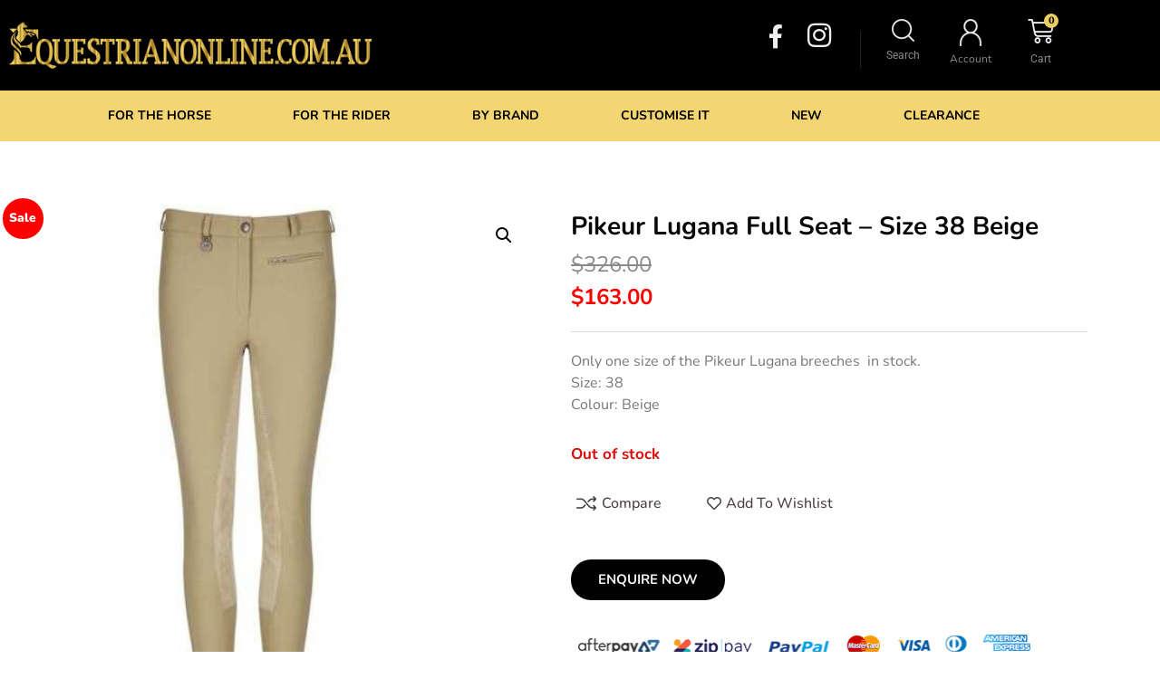

--- FILE ---
content_type: text/css; charset=UTF-8
request_url: https://www.equestrianonline.com.au/wp-content/uploads/elementor/css/post-73.css?ver=1769092191
body_size: 249
content:
.elementor-kit-73{--e-global-color-primary:#080808;--e-global-color-secondary:#2D2D2D;--e-global-color-text:#080808;--e-global-color-accent:#EBCD65;--e-global-typography-primary-font-family:"Merriweather";--e-global-typography-primary-font-weight:800;--e-global-typography-secondary-font-family:"Nunito";--e-global-typography-secondary-font-weight:400;--e-global-typography-text-font-family:"Nunito";--e-global-typography-text-font-size:16px;--e-global-typography-text-font-weight:400;--e-global-typography-accent-font-family:"Nunito";--e-global-typography-accent-font-size:18px;--e-global-typography-accent-font-weight:bold;background-color:#FFFFFF;color:#080808;font-family:"Nunito", Sans-serif;font-size:16px;}.elementor-kit-73 e-page-transition{background-color:#FFBC7D;}.elementor-kit-73 a{color:#000000;font-family:"Nunito", Sans-serif;}.elementor-kit-73 h1{color:#0F0F0F;font-family:"Roboto Condensed", Sans-serif;font-size:42px;font-weight:bold;}.elementor-kit-73 h2{color:#080808;font-family:"Merriweather", Sans-serif;font-size:37px;font-weight:800;}.elementor-kit-73 h3{font-family:"Nunito", Sans-serif;}.elementor-kit-73 button,.elementor-kit-73 input[type="button"],.elementor-kit-73 input[type="submit"],.elementor-kit-73 .elementor-button{font-family:"Nunito", Sans-serif;font-weight:bold;text-transform:uppercase;border-radius:45px 45px 45px 45px;}.elementor-kit-73 button:hover,.elementor-kit-73 button:focus,.elementor-kit-73 input[type="button"]:hover,.elementor-kit-73 input[type="button"]:focus,.elementor-kit-73 input[type="submit"]:hover,.elementor-kit-73 input[type="submit"]:focus,.elementor-kit-73 .elementor-button:hover,.elementor-kit-73 .elementor-button:focus{color:#000000;}.elementor-section.elementor-section-boxed > .elementor-container{max-width:1200px;}.e-con{--container-max-width:1200px;}.elementor-widget:not(:last-child){margin-block-end:20px;}.elementor-element{--widgets-spacing:20px 20px;--widgets-spacing-row:20px;--widgets-spacing-column:20px;}{}h1.entry-title{display:var(--page-title-display);}@media(max-width:1024px){.elementor-kit-73 h2{font-size:32px;}.elementor-section.elementor-section-boxed > .elementor-container{max-width:1024px;}.e-con{--container-max-width:1024px;}}@media(max-width:767px){.elementor-kit-73 h2{font-size:28px;}.elementor-section.elementor-section-boxed > .elementor-container{max-width:767px;}.e-con{--container-max-width:767px;}}

--- FILE ---
content_type: text/css; charset=UTF-8
request_url: https://www.equestrianonline.com.au/wp-content/uploads/elementor/css/post-809.css?ver=1769093968
body_size: 807
content:
.elementor-widget-heading .elementor-heading-title{font-family:var( --e-global-typography-primary-font-family ), Sans-serif;font-weight:var( --e-global-typography-primary-font-weight );color:var( --e-global-color-primary );}.elementor-809 .elementor-element.elementor-element-8f4898c{text-align:center;}.elementor-809 .elementor-element.elementor-element-8f4898c .elementor-heading-title{font-family:"Nunito", Sans-serif;font-size:24px;font-weight:800;color:#1E1E1E;}.elementor-widget-form .elementor-field-group > label, .elementor-widget-form .elementor-field-subgroup label{color:var( --e-global-color-text );}.elementor-widget-form .elementor-field-group > label{font-family:var( --e-global-typography-text-font-family ), Sans-serif;font-size:var( --e-global-typography-text-font-size );font-weight:var( --e-global-typography-text-font-weight );}.elementor-widget-form .elementor-field-type-html{color:var( --e-global-color-text );font-family:var( --e-global-typography-text-font-family ), Sans-serif;font-size:var( --e-global-typography-text-font-size );font-weight:var( --e-global-typography-text-font-weight );}.elementor-widget-form .elementor-field-group .elementor-field{color:var( --e-global-color-text );}.elementor-widget-form .elementor-field-group .elementor-field, .elementor-widget-form .elementor-field-subgroup label{font-family:var( --e-global-typography-text-font-family ), Sans-serif;font-size:var( --e-global-typography-text-font-size );font-weight:var( --e-global-typography-text-font-weight );}.elementor-widget-form .elementor-button{font-family:var( --e-global-typography-accent-font-family ), Sans-serif;font-size:var( --e-global-typography-accent-font-size );font-weight:var( --e-global-typography-accent-font-weight );}.elementor-widget-form .e-form__buttons__wrapper__button-next{background-color:var( --e-global-color-accent );}.elementor-widget-form .elementor-button[type="submit"]{background-color:var( --e-global-color-accent );}.elementor-widget-form .e-form__buttons__wrapper__button-previous{background-color:var( --e-global-color-accent );}.elementor-widget-form .elementor-message{font-family:var( --e-global-typography-text-font-family ), Sans-serif;font-size:var( --e-global-typography-text-font-size );font-weight:var( --e-global-typography-text-font-weight );}.elementor-widget-form .e-form__indicators__indicator, .elementor-widget-form .e-form__indicators__indicator__label{font-family:var( --e-global-typography-accent-font-family ), Sans-serif;font-size:var( --e-global-typography-accent-font-size );font-weight:var( --e-global-typography-accent-font-weight );}.elementor-widget-form{--e-form-steps-indicator-inactive-primary-color:var( --e-global-color-text );--e-form-steps-indicator-active-primary-color:var( --e-global-color-accent );--e-form-steps-indicator-completed-primary-color:var( --e-global-color-accent );--e-form-steps-indicator-progress-color:var( --e-global-color-accent );--e-form-steps-indicator-progress-background-color:var( --e-global-color-text );--e-form-steps-indicator-progress-meter-color:var( --e-global-color-text );}.elementor-widget-form .e-form__indicators__indicator__progress__meter{font-family:var( --e-global-typography-accent-font-family ), Sans-serif;font-size:var( --e-global-typography-accent-font-size );font-weight:var( --e-global-typography-accent-font-weight );}.elementor-809 .elementor-element.elementor-element-fa123d6 .elementor-field-group{padding-right:calc( 14px/2 );padding-left:calc( 14px/2 );margin-bottom:15px;}.elementor-809 .elementor-element.elementor-element-fa123d6 .elementor-form-fields-wrapper{margin-left:calc( -14px/2 );margin-right:calc( -14px/2 );margin-bottom:-15px;}.elementor-809 .elementor-element.elementor-element-fa123d6 .elementor-field-group.recaptcha_v3-bottomleft, .elementor-809 .elementor-element.elementor-element-fa123d6 .elementor-field-group.recaptcha_v3-bottomright{margin-bottom:0;}body.rtl .elementor-809 .elementor-element.elementor-element-fa123d6 .elementor-labels-inline .elementor-field-group > label{padding-left:0px;}body:not(.rtl) .elementor-809 .elementor-element.elementor-element-fa123d6 .elementor-labels-inline .elementor-field-group > label{padding-right:0px;}body .elementor-809 .elementor-element.elementor-element-fa123d6 .elementor-labels-above .elementor-field-group > label{padding-bottom:0px;}.elementor-809 .elementor-element.elementor-element-fa123d6 .elementor-field-type-html{padding-bottom:0px;}.elementor-809 .elementor-element.elementor-element-fa123d6 .elementor-field-group .elementor-field:not(.elementor-select-wrapper){background-color:#ffffff;border-color:#C1C1C1;border-radius:3px 3px 3px 3px;}.elementor-809 .elementor-element.elementor-element-fa123d6 .elementor-field-group .elementor-select-wrapper select{background-color:#ffffff;border-color:#C1C1C1;border-radius:3px 3px 3px 3px;}.elementor-809 .elementor-element.elementor-element-fa123d6 .elementor-field-group .elementor-select-wrapper::before{color:#C1C1C1;}.elementor-809 .elementor-element.elementor-element-fa123d6 .e-form__buttons__wrapper__button-next{color:#ffffff;}.elementor-809 .elementor-element.elementor-element-fa123d6 .elementor-button[type="submit"]{color:#ffffff;}.elementor-809 .elementor-element.elementor-element-fa123d6 .elementor-button[type="submit"] svg *{fill:#ffffff;}.elementor-809 .elementor-element.elementor-element-fa123d6 .e-form__buttons__wrapper__button-previous{color:#ffffff;}.elementor-809 .elementor-element.elementor-element-fa123d6 .e-form__buttons__wrapper__button-next:hover{color:#ffffff;}.elementor-809 .elementor-element.elementor-element-fa123d6 .elementor-button[type="submit"]:hover{color:#ffffff;}.elementor-809 .elementor-element.elementor-element-fa123d6 .elementor-button[type="submit"]:hover svg *{fill:#ffffff;}.elementor-809 .elementor-element.elementor-element-fa123d6 .e-form__buttons__wrapper__button-previous:hover{color:#ffffff;}.elementor-809 .elementor-element.elementor-element-fa123d6{--e-form-steps-indicators-spacing:20px;--e-form-steps-indicator-padding:30px;--e-form-steps-indicator-inactive-secondary-color:#ffffff;--e-form-steps-indicator-active-secondary-color:#ffffff;--e-form-steps-indicator-completed-secondary-color:#ffffff;--e-form-steps-divider-width:1px;--e-form-steps-divider-gap:10px;}#elementor-popup-modal-809 .dialog-widget-content{animation-duration:1.2s;border-radius:8px 8px 8px 8px;box-shadow:2px 8px 23px 3px rgba(0,0,0,0.2);}#elementor-popup-modal-809{background-color:#FFFFFFCC;justify-content:center;align-items:center;pointer-events:all;}#elementor-popup-modal-809 .dialog-message{width:500px;height:auto;padding:30px 30px 30px 30px;}#elementor-popup-modal-809 .dialog-close-button{display:flex;}#elementor-popup-modal-809 .dialog-close-button i{color:#AFAFAF;}#elementor-popup-modal-809 .dialog-close-button svg{fill:#AFAFAF;}@media(max-width:1024px){.elementor-widget-form .elementor-field-group > label{font-size:var( --e-global-typography-text-font-size );}.elementor-widget-form .elementor-field-type-html{font-size:var( --e-global-typography-text-font-size );}.elementor-widget-form .elementor-field-group .elementor-field, .elementor-widget-form .elementor-field-subgroup label{font-size:var( --e-global-typography-text-font-size );}.elementor-widget-form .elementor-button{font-size:var( --e-global-typography-accent-font-size );}.elementor-widget-form .elementor-message{font-size:var( --e-global-typography-text-font-size );}.elementor-widget-form .e-form__indicators__indicator, .elementor-widget-form .e-form__indicators__indicator__label{font-size:var( --e-global-typography-accent-font-size );}.elementor-widget-form .e-form__indicators__indicator__progress__meter{font-size:var( --e-global-typography-accent-font-size );}}@media(max-width:767px){.elementor-809 .elementor-element.elementor-element-8f4898c .elementor-heading-title{font-size:20px;}.elementor-widget-form .elementor-field-group > label{font-size:var( --e-global-typography-text-font-size );}.elementor-widget-form .elementor-field-type-html{font-size:var( --e-global-typography-text-font-size );}.elementor-widget-form .elementor-field-group .elementor-field, .elementor-widget-form .elementor-field-subgroup label{font-size:var( --e-global-typography-text-font-size );}.elementor-widget-form .elementor-button{font-size:var( --e-global-typography-accent-font-size );}.elementor-widget-form .elementor-message{font-size:var( --e-global-typography-text-font-size );}.elementor-widget-form .e-form__indicators__indicator, .elementor-widget-form .e-form__indicators__indicator__label{font-size:var( --e-global-typography-accent-font-size );}.elementor-widget-form .e-form__indicators__indicator__progress__meter{font-size:var( --e-global-typography-accent-font-size );}#elementor-popup-modal-809 .dialog-message{width:320px;padding:20px 20px 20px 20px;}}/* Start custom CSS for shortcode, class: .elementor-element-cf5fbd5 */.gform_button {padding:10px 25px!important;}/* End custom CSS */

--- FILE ---
content_type: text/css; charset=UTF-8
request_url: https://www.equestrianonline.com.au/wp-content/uploads/elementor/css/post-164.css?ver=1769092191
body_size: 2556
content:
.elementor-164 .elementor-element.elementor-element-3c5b1606:not(.elementor-motion-effects-element-type-background), .elementor-164 .elementor-element.elementor-element-3c5b1606 > .elementor-motion-effects-container > .elementor-motion-effects-layer{background-color:#000000;}.elementor-164 .elementor-element.elementor-element-3c5b1606{transition:background 0.3s, border 0.3s, border-radius 0.3s, box-shadow 0.3s;}.elementor-164 .elementor-element.elementor-element-3c5b1606 > .elementor-background-overlay{transition:background 0.3s, border-radius 0.3s, opacity 0.3s;}.elementor-bc-flex-widget .elementor-164 .elementor-element.elementor-element-6ebaa942.elementor-column .elementor-widget-wrap{align-items:center;}.elementor-164 .elementor-element.elementor-element-6ebaa942.elementor-column.elementor-element[data-element_type="column"] > .elementor-widget-wrap.elementor-element-populated{align-content:center;align-items:center;}.elementor-widget-theme-site-logo .widget-image-caption{color:var( --e-global-color-text );font-family:var( --e-global-typography-text-font-family ), Sans-serif;font-size:var( --e-global-typography-text-font-size );font-weight:var( --e-global-typography-text-font-weight );}.elementor-164 .elementor-element.elementor-element-3a242f34{text-align:start;}.elementor-164 .elementor-element.elementor-element-3a242f34 img{max-width:400px;}.elementor-164 .elementor-element.elementor-element-3b06ddf3{margin-top:0px;margin-bottom:-10px;}.elementor-bc-flex-widget .elementor-164 .elementor-element.elementor-element-5028de07.elementor-column .elementor-widget-wrap{align-items:flex-start;}.elementor-164 .elementor-element.elementor-element-5028de07.elementor-column.elementor-element[data-element_type="column"] > .elementor-widget-wrap.elementor-element-populated{align-content:flex-start;align-items:flex-start;}.elementor-164 .elementor-element.elementor-element-5028de07.elementor-column > .elementor-widget-wrap{justify-content:flex-end;}.elementor-widget-icon.elementor-view-stacked .elementor-icon{background-color:var( --e-global-color-primary );}.elementor-widget-icon.elementor-view-framed .elementor-icon, .elementor-widget-icon.elementor-view-default .elementor-icon{color:var( --e-global-color-primary );border-color:var( --e-global-color-primary );}.elementor-widget-icon.elementor-view-framed .elementor-icon, .elementor-widget-icon.elementor-view-default .elementor-icon svg{fill:var( --e-global-color-primary );}.elementor-164 .elementor-element.elementor-element-19554d37{width:auto;max-width:auto;}.elementor-164 .elementor-element.elementor-element-19554d37 > .elementor-widget-container{margin:7px 0px 0px 0px;}.elementor-164 .elementor-element.elementor-element-19554d37 .elementor-icon-wrapper{text-align:center;}.elementor-164 .elementor-element.elementor-element-19554d37.elementor-view-stacked .elementor-icon{background-color:#EEEEEE;}.elementor-164 .elementor-element.elementor-element-19554d37.elementor-view-framed .elementor-icon, .elementor-164 .elementor-element.elementor-element-19554d37.elementor-view-default .elementor-icon{color:#EEEEEE;border-color:#EEEEEE;}.elementor-164 .elementor-element.elementor-element-19554d37.elementor-view-framed .elementor-icon, .elementor-164 .elementor-element.elementor-element-19554d37.elementor-view-default .elementor-icon svg{fill:#EEEEEE;}.elementor-164 .elementor-element.elementor-element-19554d37 .elementor-icon{font-size:26px;}.elementor-164 .elementor-element.elementor-element-19554d37 .elementor-icon svg{height:26px;}.elementor-164 .elementor-element.elementor-element-685e30fe{width:auto;max-width:auto;}.elementor-164 .elementor-element.elementor-element-685e30fe > .elementor-widget-container{margin:4px 30px 0px 20px;}.elementor-164 .elementor-element.elementor-element-685e30fe .elementor-icon-wrapper{text-align:center;}.elementor-164 .elementor-element.elementor-element-685e30fe.elementor-view-stacked .elementor-icon{background-color:#EEEEEE;}.elementor-164 .elementor-element.elementor-element-685e30fe.elementor-view-framed .elementor-icon, .elementor-164 .elementor-element.elementor-element-685e30fe.elementor-view-default .elementor-icon{color:#EEEEEE;border-color:#EEEEEE;}.elementor-164 .elementor-element.elementor-element-685e30fe.elementor-view-framed .elementor-icon, .elementor-164 .elementor-element.elementor-element-685e30fe.elementor-view-default .elementor-icon svg{fill:#EEEEEE;}.elementor-164 .elementor-element.elementor-element-685e30fe .elementor-icon{font-size:30px;}.elementor-164 .elementor-element.elementor-element-685e30fe .elementor-icon svg{height:30px;}.elementor-widget-divider{--divider-color:var( --e-global-color-secondary );}.elementor-widget-divider .elementor-divider__text{color:var( --e-global-color-secondary );font-family:var( --e-global-typography-secondary-font-family ), Sans-serif;font-weight:var( --e-global-typography-secondary-font-weight );}.elementor-widget-divider.elementor-view-stacked .elementor-icon{background-color:var( --e-global-color-secondary );}.elementor-widget-divider.elementor-view-framed .elementor-icon, .elementor-widget-divider.elementor-view-default .elementor-icon{color:var( --e-global-color-secondary );border-color:var( --e-global-color-secondary );}.elementor-widget-divider.elementor-view-framed .elementor-icon, .elementor-widget-divider.elementor-view-default .elementor-icon svg{fill:var( --e-global-color-secondary );}.elementor-164 .elementor-element.elementor-element-762e4153{--divider-border-style:solid;--divider-color:#242424;--divider-border-width:40px;width:auto;max-width:auto;}.elementor-164 .elementor-element.elementor-element-762e4153 .elementor-divider-separator{width:1px;}.elementor-164 .elementor-element.elementor-element-762e4153 .elementor-divider{padding-block-start:15px;padding-block-end:15px;}.elementor-164 .elementor-element.elementor-element-35c774a9 > .elementor-widget-wrap > .elementor-widget:not(.elementor-widget__width-auto):not(.elementor-widget__width-initial):not(:last-child):not(.elementor-absolute){margin-block-end:0px;}.elementor-widget-search-form input[type="search"].elementor-search-form__input{font-family:var( --e-global-typography-text-font-family ), Sans-serif;font-size:var( --e-global-typography-text-font-size );font-weight:var( --e-global-typography-text-font-weight );}.elementor-widget-search-form .elementor-search-form__input,
					.elementor-widget-search-form .elementor-search-form__icon,
					.elementor-widget-search-form .elementor-lightbox .dialog-lightbox-close-button,
					.elementor-widget-search-form .elementor-lightbox .dialog-lightbox-close-button:hover,
					.elementor-widget-search-form.elementor-search-form--skin-full_screen input[type="search"].elementor-search-form__input{color:var( --e-global-color-text );fill:var( --e-global-color-text );}.elementor-widget-search-form .elementor-search-form__submit{font-family:var( --e-global-typography-text-font-family ), Sans-serif;font-size:var( --e-global-typography-text-font-size );font-weight:var( --e-global-typography-text-font-weight );background-color:var( --e-global-color-secondary );}.elementor-164 .elementor-element.elementor-element-23232753 .elementor-search-form{text-align:center;}.elementor-164 .elementor-element.elementor-element-23232753 .elementor-search-form__toggle{--e-search-form-toggle-size:40px;--e-search-form-toggle-color:#EEEEEE;--e-search-form-toggle-border-width:0px;}.elementor-164 .elementor-element.elementor-element-23232753 input[type="search"].elementor-search-form__input{font-family:"Nunito", Sans-serif;font-size:20px;font-weight:400;}.elementor-164 .elementor-element.elementor-element-23232753 .elementor-search-form__input,
					.elementor-164 .elementor-element.elementor-element-23232753 .elementor-search-form__icon,
					.elementor-164 .elementor-element.elementor-element-23232753 .elementor-lightbox .dialog-lightbox-close-button,
					.elementor-164 .elementor-element.elementor-element-23232753 .elementor-lightbox .dialog-lightbox-close-button:hover,
					.elementor-164 .elementor-element.elementor-element-23232753.elementor-search-form--skin-full_screen input[type="search"].elementor-search-form__input{color:#EBCD65;fill:#EBCD65;}.elementor-164 .elementor-element.elementor-element-23232753:not(.elementor-search-form--skin-full_screen) .elementor-search-form__container{border-color:#5B5555;border-radius:3px;}.elementor-164 .elementor-element.elementor-element-23232753.elementor-search-form--skin-full_screen input[type="search"].elementor-search-form__input{border-color:#5B5555;border-radius:3px;}.elementor-widget-heading .elementor-heading-title{font-family:var( --e-global-typography-primary-font-family ), Sans-serif;font-weight:var( --e-global-typography-primary-font-weight );color:var( --e-global-color-primary );}.elementor-164 .elementor-element.elementor-element-39070b97{text-align:center;}.elementor-164 .elementor-element.elementor-element-39070b97 .elementor-heading-title{font-family:"Roboto", Sans-serif;font-size:12px;font-weight:400;color:#8D8D8D;}.elementor-164 .elementor-element.elementor-element-5029d9b1 > .elementor-widget-wrap > .elementor-widget:not(.elementor-widget__width-auto):not(.elementor-widget__width-initial):not(:last-child):not(.elementor-absolute){margin-block-end:0px;}.elementor-widget-image .widget-image-caption{color:var( --e-global-color-text );font-family:var( --e-global-typography-text-font-family ), Sans-serif;font-size:var( --e-global-typography-text-font-size );font-weight:var( --e-global-typography-text-font-weight );}.elementor-164 .elementor-element.elementor-element-7ffbe4e8{text-align:center;}.elementor-164 .elementor-element.elementor-element-7ffbe4e8 .elementor-heading-title{font-family:"Roboto", Sans-serif;font-size:12px;font-weight:400;color:#8D8D8D;}.elementor-164 .elementor-element.elementor-element-b34781b > .elementor-widget-wrap > .elementor-widget:not(.elementor-widget__width-auto):not(.elementor-widget__width-initial):not(:last-child):not(.elementor-absolute){margin-block-end:0px;}.elementor-widget-woocommerce-menu-cart .elementor-menu-cart__toggle .elementor-button{font-family:var( --e-global-typography-primary-font-family ), Sans-serif;font-weight:var( --e-global-typography-primary-font-weight );}.elementor-widget-woocommerce-menu-cart .elementor-menu-cart__product-name a{font-family:var( --e-global-typography-primary-font-family ), Sans-serif;font-weight:var( --e-global-typography-primary-font-weight );}.elementor-widget-woocommerce-menu-cart .elementor-menu-cart__product-price{font-family:var( --e-global-typography-primary-font-family ), Sans-serif;font-weight:var( --e-global-typography-primary-font-weight );}.elementor-widget-woocommerce-menu-cart .elementor-menu-cart__footer-buttons .elementor-button{font-family:var( --e-global-typography-primary-font-family ), Sans-serif;font-weight:var( --e-global-typography-primary-font-weight );}.elementor-widget-woocommerce-menu-cart .elementor-menu-cart__footer-buttons a.elementor-button--view-cart{font-family:var( --e-global-typography-primary-font-family ), Sans-serif;font-weight:var( --e-global-typography-primary-font-weight );}.elementor-widget-woocommerce-menu-cart .elementor-menu-cart__footer-buttons a.elementor-button--checkout{font-family:var( --e-global-typography-primary-font-family ), Sans-serif;font-weight:var( --e-global-typography-primary-font-weight );}.elementor-widget-woocommerce-menu-cart .woocommerce-mini-cart__empty-message{font-family:var( --e-global-typography-primary-font-family ), Sans-serif;font-weight:var( --e-global-typography-primary-font-weight );}.elementor-164 .elementor-element.elementor-element-2d46c1bc{--main-alignment:center;--divider-style:solid;--subtotal-divider-style:solid;--elementor-remove-from-cart-button:none;--remove-from-cart-button:block;--toggle-button-icon-color:#EEEEF2;--toggle-button-border-width:0px;--toggle-icon-size:29px;--toggle-icon-padding:0px 0px 0px 0px;--items-indicator-text-color:#000000;--items-indicator-background-color:#EBCD65;--cart-border-style:none;--cart-footer-layout:1fr 1fr;--products-max-height-sidecart:calc(100vh - 240px);--products-max-height-minicart:calc(100vh - 385px);}body:not(.rtl) .elementor-164 .elementor-element.elementor-element-2d46c1bc .elementor-menu-cart__toggle .elementor-button-icon .elementor-button-icon-qty[data-counter]{right:-5px;top:-5px;}body.rtl .elementor-164 .elementor-element.elementor-element-2d46c1bc .elementor-menu-cart__toggle .elementor-button-icon .elementor-button-icon-qty[data-counter]{right:5px;top:-5px;left:auto;}.elementor-164 .elementor-element.elementor-element-2d46c1bc .widget_shopping_cart_content{--subtotal-divider-left-width:0;--subtotal-divider-right-width:0;}.elementor-164 .elementor-element.elementor-element-6fea51c2{text-align:center;}.elementor-164 .elementor-element.elementor-element-6fea51c2 .elementor-heading-title{font-family:"Roboto", Sans-serif;font-size:12px;font-weight:400;color:#8D8D8D;}.elementor-164 .elementor-element.elementor-element-9e5fbb6:not(.elementor-motion-effects-element-type-background), .elementor-164 .elementor-element.elementor-element-9e5fbb6 > .elementor-motion-effects-container > .elementor-motion-effects-layer{background-color:#F2D161E3;}.elementor-164 .elementor-element.elementor-element-9e5fbb6{transition:background 0.3s, border 0.3s, border-radius 0.3s, box-shadow 0.3s;z-index:999;}.elementor-164 .elementor-element.elementor-element-9e5fbb6 > .elementor-background-overlay{transition:background 0.3s, border-radius 0.3s, opacity 0.3s;}.elementor-widget-nav-menu .elementor-nav-menu .elementor-item{font-family:var( --e-global-typography-primary-font-family ), Sans-serif;font-weight:var( --e-global-typography-primary-font-weight );}.elementor-widget-nav-menu .elementor-nav-menu--main .elementor-item{color:var( --e-global-color-text );fill:var( --e-global-color-text );}.elementor-widget-nav-menu .elementor-nav-menu--main .elementor-item:hover,
					.elementor-widget-nav-menu .elementor-nav-menu--main .elementor-item.elementor-item-active,
					.elementor-widget-nav-menu .elementor-nav-menu--main .elementor-item.highlighted,
					.elementor-widget-nav-menu .elementor-nav-menu--main .elementor-item:focus{color:var( --e-global-color-accent );fill:var( --e-global-color-accent );}.elementor-widget-nav-menu .elementor-nav-menu--main:not(.e--pointer-framed) .elementor-item:before,
					.elementor-widget-nav-menu .elementor-nav-menu--main:not(.e--pointer-framed) .elementor-item:after{background-color:var( --e-global-color-accent );}.elementor-widget-nav-menu .e--pointer-framed .elementor-item:before,
					.elementor-widget-nav-menu .e--pointer-framed .elementor-item:after{border-color:var( --e-global-color-accent );}.elementor-widget-nav-menu{--e-nav-menu-divider-color:var( --e-global-color-text );}.elementor-widget-nav-menu .elementor-nav-menu--dropdown .elementor-item, .elementor-widget-nav-menu .elementor-nav-menu--dropdown  .elementor-sub-item{font-family:var( --e-global-typography-accent-font-family ), Sans-serif;font-size:var( --e-global-typography-accent-font-size );font-weight:var( --e-global-typography-accent-font-weight );}.elementor-164 .elementor-element.elementor-element-077bf98 .elementor-menu-toggle{margin:0 auto;}.elementor-164 .elementor-element.elementor-element-077bf98 .elementor-nav-menu .elementor-item{font-family:"Nunito", Sans-serif;font-size:14px;font-weight:bold;text-transform:uppercase;}.elementor-164 .elementor-element.elementor-element-077bf98 .elementor-nav-menu--main .elementor-item{color:#000000;fill:#000000;padding-left:45px;padding-right:45px;padding-top:8px;padding-bottom:8px;}.elementor-164 .elementor-element.elementor-element-077bf98 .elementor-nav-menu--main .elementor-item:hover,
					.elementor-164 .elementor-element.elementor-element-077bf98 .elementor-nav-menu--main .elementor-item.elementor-item-active,
					.elementor-164 .elementor-element.elementor-element-077bf98 .elementor-nav-menu--main .elementor-item.highlighted,
					.elementor-164 .elementor-element.elementor-element-077bf98 .elementor-nav-menu--main .elementor-item:focus{color:#0F0F0F;fill:#0F0F0F;}.elementor-164 .elementor-element.elementor-element-077bf98 .e--pointer-framed .elementor-item:before{border-width:0px;}.elementor-164 .elementor-element.elementor-element-077bf98 .e--pointer-framed.e--animation-draw .elementor-item:before{border-width:0 0 0px 0px;}.elementor-164 .elementor-element.elementor-element-077bf98 .e--pointer-framed.e--animation-draw .elementor-item:after{border-width:0px 0px 0 0;}.elementor-164 .elementor-element.elementor-element-077bf98 .e--pointer-framed.e--animation-corners .elementor-item:before{border-width:0px 0 0 0px;}.elementor-164 .elementor-element.elementor-element-077bf98 .e--pointer-framed.e--animation-corners .elementor-item:after{border-width:0 0px 0px 0;}.elementor-164 .elementor-element.elementor-element-077bf98 .e--pointer-underline .elementor-item:after,
					 .elementor-164 .elementor-element.elementor-element-077bf98 .e--pointer-overline .elementor-item:before,
					 .elementor-164 .elementor-element.elementor-element-077bf98 .e--pointer-double-line .elementor-item:before,
					 .elementor-164 .elementor-element.elementor-element-077bf98 .e--pointer-double-line .elementor-item:after{height:0px;}.elementor-164 .elementor-element.elementor-element-077bf98 .elementor-nav-menu--dropdown a, .elementor-164 .elementor-element.elementor-element-077bf98 .elementor-menu-toggle{color:#D7D2D2;fill:#D7D2D2;}.elementor-164 .elementor-element.elementor-element-077bf98 .elementor-nav-menu--dropdown{background-color:#000000;}.elementor-164 .elementor-element.elementor-element-077bf98 .elementor-nav-menu--dropdown a:hover,
					.elementor-164 .elementor-element.elementor-element-077bf98 .elementor-nav-menu--dropdown a:focus,
					.elementor-164 .elementor-element.elementor-element-077bf98 .elementor-nav-menu--dropdown a.elementor-item-active,
					.elementor-164 .elementor-element.elementor-element-077bf98 .elementor-nav-menu--dropdown a.highlighted{background-color:#151515;}.elementor-164 .elementor-element.elementor-element-077bf98 .elementor-nav-menu--dropdown .elementor-item, .elementor-164 .elementor-element.elementor-element-077bf98 .elementor-nav-menu--dropdown  .elementor-sub-item{font-family:"Nunito", Sans-serif;font-size:15px;font-weight:400;}.elementor-164 .elementor-element.elementor-element-077bf98 .elementor-nav-menu--dropdown a{padding-top:10px;padding-bottom:10px;}.elementor-164 .elementor-element.elementor-element-077bf98 .elementor-nav-menu--main > .elementor-nav-menu > li > .elementor-nav-menu--dropdown, .elementor-164 .elementor-element.elementor-element-077bf98 .elementor-nav-menu__container.elementor-nav-menu--dropdown{margin-top:10px !important;}.elementor-164 .elementor-element.elementor-element-077bf98 div.elementor-menu-toggle{color:#000000;}.elementor-164 .elementor-element.elementor-element-077bf98 div.elementor-menu-toggle svg{fill:#000000;}.elementor-164 .elementor-element.elementor-element-4f4c773:not(.elementor-motion-effects-element-type-background), .elementor-164 .elementor-element.elementor-element-4f4c773 > .elementor-motion-effects-container > .elementor-motion-effects-layer{background-image:url("https://www.equestrianonline.com.au/wp-content/uploads/2021/12/about_bnr.jpg");background-position:center center;background-repeat:no-repeat;background-size:cover;}.elementor-164 .elementor-element.elementor-element-4f4c773 > .elementor-container{min-height:270px;}.elementor-164 .elementor-element.elementor-element-4f4c773{transition:background 0.3s, border 0.3s, border-radius 0.3s, box-shadow 0.3s;margin-top:-55px;margin-bottom:0px;}.elementor-164 .elementor-element.elementor-element-4f4c773 > .elementor-background-overlay{transition:background 0.3s, border-radius 0.3s, opacity 0.3s;}.elementor-164 .elementor-element.elementor-element-086cc07 > .elementor-widget-container{margin:30px 0px 0px 0px;}.elementor-164 .elementor-element.elementor-element-086cc07{text-align:center;}.elementor-164 .elementor-element.elementor-element-086cc07 .elementor-heading-title{font-family:"Roboto Condensed", Sans-serif;font-size:40px;font-weight:800;color:#FFFFFF;}.elementor-theme-builder-content-area{height:400px;}.elementor-location-header:before, .elementor-location-footer:before{content:"";display:table;clear:both;}@media(max-width:1024px){.elementor-widget-theme-site-logo .widget-image-caption{font-size:var( --e-global-typography-text-font-size );}.elementor-164 .elementor-element.elementor-element-3a242f34 img{max-width:90%;}.elementor-164 .elementor-element.elementor-element-19554d37 .elementor-icon{font-size:20px;}.elementor-164 .elementor-element.elementor-element-19554d37 .elementor-icon svg{height:20px;}.elementor-164 .elementor-element.elementor-element-685e30fe > .elementor-widget-container{margin:0px 10px 0px 10px;}.elementor-164 .elementor-element.elementor-element-685e30fe .elementor-icon{font-size:20px;}.elementor-164 .elementor-element.elementor-element-685e30fe .elementor-icon svg{height:20px;}.elementor-widget-search-form input[type="search"].elementor-search-form__input{font-size:var( --e-global-typography-text-font-size );}.elementor-widget-search-form .elementor-search-form__submit{font-size:var( --e-global-typography-text-font-size );}.elementor-widget-image .widget-image-caption{font-size:var( --e-global-typography-text-font-size );}.elementor-widget-nav-menu .elementor-nav-menu--dropdown .elementor-item, .elementor-widget-nav-menu .elementor-nav-menu--dropdown  .elementor-sub-item{font-size:var( --e-global-typography-accent-font-size );}.elementor-164 .elementor-element.elementor-element-4f4c773 > .elementor-container{min-height:250px;}.elementor-164 .elementor-element.elementor-element-086cc07 .elementor-heading-title{font-size:34px;}}@media(max-width:767px){.elementor-widget-theme-site-logo .widget-image-caption{font-size:var( --e-global-typography-text-font-size );}.elementor-164 .elementor-element.elementor-element-3a242f34{text-align:center;}.elementor-164 .elementor-element.elementor-element-3a242f34 img{width:90%;}.elementor-164 .elementor-element.elementor-element-7e58fae4{width:100%;}.elementor-164 .elementor-element.elementor-element-5028de07 > .elementor-element-populated{padding:0px 0px 0px 0px;}.elementor-164 .elementor-element.elementor-element-685e30fe > .elementor-widget-container{margin:0px 0px 0px 0px;}.elementor-164 .elementor-element.elementor-element-35c774a9{width:33%;}.elementor-widget-search-form input[type="search"].elementor-search-form__input{font-size:var( --e-global-typography-text-font-size );}.elementor-widget-search-form .elementor-search-form__submit{font-size:var( --e-global-typography-text-font-size );}.elementor-164 .elementor-element.elementor-element-5029d9b1{width:33%;}.elementor-widget-image .widget-image-caption{font-size:var( --e-global-typography-text-font-size );}.elementor-164 .elementor-element.elementor-element-b34781b{width:33%;}.elementor-widget-nav-menu .elementor-nav-menu--dropdown .elementor-item, .elementor-widget-nav-menu .elementor-nav-menu--dropdown  .elementor-sub-item{font-size:var( --e-global-typography-accent-font-size );}.elementor-164 .elementor-element.elementor-element-077bf98 .elementor-nav-menu--dropdown .elementor-item, .elementor-164 .elementor-element.elementor-element-077bf98 .elementor-nav-menu--dropdown  .elementor-sub-item{font-size:15px;}.elementor-164 .elementor-element.elementor-element-077bf98 .elementor-nav-menu--main > .elementor-nav-menu > li > .elementor-nav-menu--dropdown, .elementor-164 .elementor-element.elementor-element-077bf98 .elementor-nav-menu__container.elementor-nav-menu--dropdown{margin-top:0px !important;}.elementor-164 .elementor-element.elementor-element-4f4c773 > .elementor-container{min-height:150px;}.elementor-164 .elementor-element.elementor-element-4f4c773{margin-top:0px;margin-bottom:0px;}.elementor-164 .elementor-element.elementor-element-086cc07 > .elementor-widget-container{margin:0px 0px 0px 0px;}.elementor-164 .elementor-element.elementor-element-086cc07 .elementor-heading-title{font-size:28px;}}@media(min-width:768px){.elementor-164 .elementor-element.elementor-element-6ebaa942{width:48.128%;}.elementor-164 .elementor-element.elementor-element-7e58fae4{width:51.78%;}.elementor-164 .elementor-element.elementor-element-5028de07{width:61.926%;}.elementor-164 .elementor-element.elementor-element-35c774a9{width:12.175%;}.elementor-164 .elementor-element.elementor-element-5029d9b1{width:12.561%;}.elementor-164 .elementor-element.elementor-element-b34781b{width:13.289%;}}@media(max-width:1024px) and (min-width:768px){.elementor-164 .elementor-element.elementor-element-5028de07{width:40%;}.elementor-164 .elementor-element.elementor-element-35c774a9{width:20%;}.elementor-164 .elementor-element.elementor-element-5029d9b1{width:20%;}.elementor-164 .elementor-element.elementor-element-b34781b{width:20%;}}/* Start custom CSS for search-form, class: .elementor-element-23232753 */.elementor-search-form { margin-bottom:0px;}
.elementor-search-form__toggle i { height:auto!important;}
.elementor-search-form__toggle i {background:url(https://www.equestrianonline.com.au/wp-content/uploads/2021/12/search-1.png) no-repeat; width:28px!important; height:28px!important; }
.elementor-search-form__toggle i:before {display:none;}/* End custom CSS */
/* Start custom CSS for section, class: .elementor-element-3c5b1606 */@media only screen and (max-width: 600px) {
.elementor-75 .elementor-element.elementor-element-5c40580 {
    width: 100%;
}
.elementor-75 .elementor-element.elementor-element-d143bea {
    width: 100%;
}
.elementor-75 .elementor-element.elementor-element-0773cde {
    width:33%;
}
.elementor-75 .elementor-element.elementor-element-529939a {
    width: 33%;
}
.elementor-75 .elementor-element.elementor-element-a885d8b {
    width: 33%;
}
.elementor-75 .elementor-element.elementor-element-d691410 {
    width: 100%;
}
}/* End custom CSS */

--- FILE ---
content_type: text/css; charset=UTF-8
request_url: https://www.equestrianonline.com.au/wp-content/uploads/elementor/css/post-126.css?ver=1769092191
body_size: 2226
content:
.elementor-126 .elementor-element.elementor-element-be9fbf6:not(.elementor-motion-effects-element-type-background), .elementor-126 .elementor-element.elementor-element-be9fbf6 > .elementor-motion-effects-container > .elementor-motion-effects-layer{background-color:#0C0C0C;}.elementor-126 .elementor-element.elementor-element-be9fbf6{transition:background 0.3s, border 0.3s, border-radius 0.3s, box-shadow 0.3s;}.elementor-126 .elementor-element.elementor-element-be9fbf6 > .elementor-background-overlay{transition:background 0.3s, border-radius 0.3s, opacity 0.3s;}.elementor-126 .elementor-element.elementor-element-9425fb1.elementor-column > .elementor-widget-wrap{justify-content:center;}.elementor-widget-image .widget-image-caption{color:var( --e-global-color-text );font-family:var( --e-global-typography-text-font-family ), Sans-serif;font-size:var( --e-global-typography-text-font-size );font-weight:var( --e-global-typography-text-font-weight );}.elementor-126 .elementor-element.elementor-element-505b779{width:initial;max-width:initial;text-align:center;}.elementor-126 .elementor-element.elementor-element-505b779 > .elementor-widget-container{background-color:#FFFFFF;margin:-38px 0px 0px 0px;padding:9px 14px 9px 14px;border-radius:100% 100% 100% 100%;}.elementor-126 .elementor-element.elementor-element-45674d3{border-style:solid;border-width:1px 1px 1px 1px;border-color:#2B2B2B;margin-top:50px;margin-bottom:30px;}.elementor-126 .elementor-element.elementor-element-865d46c > .elementor-element-populated{padding:0px 0px 0px 0px;}.elementor-126 .elementor-element.elementor-element-7a8d602{text-align:start;}.elementor-bc-flex-widget .elementor-126 .elementor-element.elementor-element-07a4021.elementor-column .elementor-widget-wrap{align-items:center;}.elementor-126 .elementor-element.elementor-element-07a4021.elementor-column.elementor-element[data-element_type="column"] > .elementor-widget-wrap.elementor-element-populated{align-content:center;align-items:center;}.elementor-widget-heading .elementor-heading-title{font-family:var( --e-global-typography-primary-font-family ), Sans-serif;font-weight:var( --e-global-typography-primary-font-weight );color:var( --e-global-color-primary );}.elementor-126 .elementor-element.elementor-element-bb3a385 > .elementor-widget-container{background-image:url("https://www.equestrianonline.com.au/wp-content/uploads/2021/12/location_ico.png");padding:10px 0px 20px 45px;background-position:top left;background-repeat:no-repeat;}.elementor-126 .elementor-element.elementor-element-bb3a385 .elementor-heading-title{font-family:"Nunito", Sans-serif;font-size:20px;font-weight:400;color:#EEE7C8;}.elementor-bc-flex-widget .elementor-126 .elementor-element.elementor-element-8c36ce9.elementor-column .elementor-widget-wrap{align-items:center;}.elementor-126 .elementor-element.elementor-element-8c36ce9.elementor-column.elementor-element[data-element_type="column"] > .elementor-widget-wrap.elementor-element-populated{align-content:center;align-items:center;}.elementor-126 .elementor-element.elementor-element-781dbb5 > .elementor-widget-container{background-image:url("https://www.equestrianonline.com.au/wp-content/uploads/2021/12/mail_ico.png");padding:10px 0px 20px 55px;background-position:top left;background-repeat:no-repeat;}.elementor-126 .elementor-element.elementor-element-781dbb5 .elementor-heading-title{font-family:"Nunito", Sans-serif;font-size:20px;font-weight:400;color:#EEE7C8;}.elementor-widget-icon-list .elementor-icon-list-item:not(:last-child):after{border-color:var( --e-global-color-text );}.elementor-widget-icon-list .elementor-icon-list-icon i{color:var( --e-global-color-primary );}.elementor-widget-icon-list .elementor-icon-list-icon svg{fill:var( --e-global-color-primary );}.elementor-widget-icon-list .elementor-icon-list-item > .elementor-icon-list-text, .elementor-widget-icon-list .elementor-icon-list-item > a{font-family:var( --e-global-typography-text-font-family ), Sans-serif;font-size:var( --e-global-typography-text-font-size );font-weight:var( --e-global-typography-text-font-weight );}.elementor-widget-icon-list .elementor-icon-list-text{color:var( --e-global-color-secondary );}.elementor-126 .elementor-element.elementor-element-3c9f33c .elementor-icon-list-items:not(.elementor-inline-items) .elementor-icon-list-item:not(:last-child){padding-block-end:calc(6px/2);}.elementor-126 .elementor-element.elementor-element-3c9f33c .elementor-icon-list-items:not(.elementor-inline-items) .elementor-icon-list-item:not(:first-child){margin-block-start:calc(6px/2);}.elementor-126 .elementor-element.elementor-element-3c9f33c .elementor-icon-list-items.elementor-inline-items .elementor-icon-list-item{margin-inline:calc(6px/2);}.elementor-126 .elementor-element.elementor-element-3c9f33c .elementor-icon-list-items.elementor-inline-items{margin-inline:calc(-6px/2);}.elementor-126 .elementor-element.elementor-element-3c9f33c .elementor-icon-list-items.elementor-inline-items .elementor-icon-list-item:after{inset-inline-end:calc(-6px/2);}.elementor-126 .elementor-element.elementor-element-3c9f33c .elementor-icon-list-icon i{transition:color 0.3s;}.elementor-126 .elementor-element.elementor-element-3c9f33c .elementor-icon-list-icon svg{transition:fill 0.3s;}.elementor-126 .elementor-element.elementor-element-3c9f33c{--e-icon-list-icon-size:14px;--icon-vertical-offset:0px;}.elementor-126 .elementor-element.elementor-element-3c9f33c .elementor-icon-list-item > .elementor-icon-list-text, .elementor-126 .elementor-element.elementor-element-3c9f33c .elementor-icon-list-item > a{font-family:"Nunito", Sans-serif;font-size:16px;font-weight:400;}.elementor-126 .elementor-element.elementor-element-3c9f33c .elementor-icon-list-text{color:#EEE7C8;transition:color 0.3s;}.elementor-126 .elementor-element.elementor-element-7e62349 .elementor-icon-list-items:not(.elementor-inline-items) .elementor-icon-list-item:not(:last-child){padding-block-end:calc(6px/2);}.elementor-126 .elementor-element.elementor-element-7e62349 .elementor-icon-list-items:not(.elementor-inline-items) .elementor-icon-list-item:not(:first-child){margin-block-start:calc(6px/2);}.elementor-126 .elementor-element.elementor-element-7e62349 .elementor-icon-list-items.elementor-inline-items .elementor-icon-list-item{margin-inline:calc(6px/2);}.elementor-126 .elementor-element.elementor-element-7e62349 .elementor-icon-list-items.elementor-inline-items{margin-inline:calc(-6px/2);}.elementor-126 .elementor-element.elementor-element-7e62349 .elementor-icon-list-items.elementor-inline-items .elementor-icon-list-item:after{inset-inline-end:calc(-6px/2);}.elementor-126 .elementor-element.elementor-element-7e62349 .elementor-icon-list-icon i{transition:color 0.3s;}.elementor-126 .elementor-element.elementor-element-7e62349 .elementor-icon-list-icon svg{transition:fill 0.3s;}.elementor-126 .elementor-element.elementor-element-7e62349{--e-icon-list-icon-size:14px;--icon-vertical-offset:0px;}.elementor-126 .elementor-element.elementor-element-7e62349 .elementor-icon-list-item > .elementor-icon-list-text, .elementor-126 .elementor-element.elementor-element-7e62349 .elementor-icon-list-item > a{font-family:"Nunito", Sans-serif;font-size:16px;font-weight:400;}.elementor-126 .elementor-element.elementor-element-7e62349 .elementor-icon-list-text{color:#EEE7C8;transition:color 0.3s;}.elementor-126 .elementor-element.elementor-element-06232b7 > .elementor-widget-wrap > .elementor-widget:not(.elementor-widget__width-auto):not(.elementor-widget__width-initial):not(:last-child):not(.elementor-absolute){margin-block-end:10px;}.elementor-126 .elementor-element.elementor-element-786daf1 .elementor-heading-title{font-family:"Merriweather", Sans-serif;font-size:25px;font-weight:bold;color:#EEE7C8;}.elementor-126 .elementor-element.elementor-element-b6670be .elementor-heading-title{font-family:"Nunito", Sans-serif;font-size:15px;font-weight:400;color:#A7A7A7;}.elementor-widget-form .elementor-field-group > label, .elementor-widget-form .elementor-field-subgroup label{color:var( --e-global-color-text );}.elementor-widget-form .elementor-field-group > label{font-family:var( --e-global-typography-text-font-family ), Sans-serif;font-size:var( --e-global-typography-text-font-size );font-weight:var( --e-global-typography-text-font-weight );}.elementor-widget-form .elementor-field-type-html{color:var( --e-global-color-text );font-family:var( --e-global-typography-text-font-family ), Sans-serif;font-size:var( --e-global-typography-text-font-size );font-weight:var( --e-global-typography-text-font-weight );}.elementor-widget-form .elementor-field-group .elementor-field{color:var( --e-global-color-text );}.elementor-widget-form .elementor-field-group .elementor-field, .elementor-widget-form .elementor-field-subgroup label{font-family:var( --e-global-typography-text-font-family ), Sans-serif;font-size:var( --e-global-typography-text-font-size );font-weight:var( --e-global-typography-text-font-weight );}.elementor-widget-form .elementor-button{font-family:var( --e-global-typography-accent-font-family ), Sans-serif;font-size:var( --e-global-typography-accent-font-size );font-weight:var( --e-global-typography-accent-font-weight );}.elementor-widget-form .e-form__buttons__wrapper__button-next{background-color:var( --e-global-color-accent );}.elementor-widget-form .elementor-button[type="submit"]{background-color:var( --e-global-color-accent );}.elementor-widget-form .e-form__buttons__wrapper__button-previous{background-color:var( --e-global-color-accent );}.elementor-widget-form .elementor-message{font-family:var( --e-global-typography-text-font-family ), Sans-serif;font-size:var( --e-global-typography-text-font-size );font-weight:var( --e-global-typography-text-font-weight );}.elementor-widget-form .e-form__indicators__indicator, .elementor-widget-form .e-form__indicators__indicator__label{font-family:var( --e-global-typography-accent-font-family ), Sans-serif;font-size:var( --e-global-typography-accent-font-size );font-weight:var( --e-global-typography-accent-font-weight );}.elementor-widget-form{--e-form-steps-indicator-inactive-primary-color:var( --e-global-color-text );--e-form-steps-indicator-active-primary-color:var( --e-global-color-accent );--e-form-steps-indicator-completed-primary-color:var( --e-global-color-accent );--e-form-steps-indicator-progress-color:var( --e-global-color-accent );--e-form-steps-indicator-progress-background-color:var( --e-global-color-text );--e-form-steps-indicator-progress-meter-color:var( --e-global-color-text );}.elementor-widget-form .e-form__indicators__indicator__progress__meter{font-family:var( --e-global-typography-accent-font-family ), Sans-serif;font-size:var( --e-global-typography-accent-font-size );font-weight:var( --e-global-typography-accent-font-weight );}.elementor-126 .elementor-element.elementor-element-c804442 > .elementor-widget-container{margin:10px 0px 0px 0px;}.elementor-126 .elementor-element.elementor-element-c804442 .elementor-button-content-wrapper{flex-direction:row;}.elementor-126 .elementor-element.elementor-element-c804442 .elementor-field-group{padding-right:calc( 10px/2 );padding-left:calc( 10px/2 );margin-bottom:10px;}.elementor-126 .elementor-element.elementor-element-c804442 .elementor-form-fields-wrapper{margin-left:calc( -10px/2 );margin-right:calc( -10px/2 );margin-bottom:-10px;}.elementor-126 .elementor-element.elementor-element-c804442 .elementor-field-group.recaptcha_v3-bottomleft, .elementor-126 .elementor-element.elementor-element-c804442 .elementor-field-group.recaptcha_v3-bottomright{margin-bottom:0;}body.rtl .elementor-126 .elementor-element.elementor-element-c804442 .elementor-labels-inline .elementor-field-group > label{padding-left:0px;}body:not(.rtl) .elementor-126 .elementor-element.elementor-element-c804442 .elementor-labels-inline .elementor-field-group > label{padding-right:0px;}body .elementor-126 .elementor-element.elementor-element-c804442 .elementor-labels-above .elementor-field-group > label{padding-bottom:0px;}.elementor-126 .elementor-element.elementor-element-c804442 .elementor-field-type-html{padding-bottom:0px;}.elementor-126 .elementor-element.elementor-element-c804442 .elementor-field-group .elementor-field{color:#444444;}.elementor-126 .elementor-element.elementor-element-c804442 .elementor-field-group .elementor-field:not(.elementor-select-wrapper){background-color:#0000000F;border-color:#242424;border-radius:4px 4px 4px 4px;}.elementor-126 .elementor-element.elementor-element-c804442 .elementor-field-group .elementor-select-wrapper select{background-color:#0000000F;border-color:#242424;border-radius:4px 4px 4px 4px;}.elementor-126 .elementor-element.elementor-element-c804442 .elementor-field-group .elementor-select-wrapper::before{color:#242424;}.elementor-126 .elementor-element.elementor-element-c804442 .elementor-button{font-family:"Nunito", Sans-serif;font-size:20px;font-weight:bold;border-radius:0px 4px 4px 0px;padding:0px 0px 0px 0px;}.elementor-126 .elementor-element.elementor-element-c804442 .e-form__buttons__wrapper__button-next{color:#000000;}.elementor-126 .elementor-element.elementor-element-c804442 .elementor-button[type="submit"]{color:#000000;}.elementor-126 .elementor-element.elementor-element-c804442 .elementor-button[type="submit"] svg *{fill:#000000;}.elementor-126 .elementor-element.elementor-element-c804442 .e-form__buttons__wrapper__button-previous{color:#ffffff;}.elementor-126 .elementor-element.elementor-element-c804442 .e-form__buttons__wrapper__button-next:hover{color:#ffffff;}.elementor-126 .elementor-element.elementor-element-c804442 .elementor-button[type="submit"]:hover{color:#ffffff;}.elementor-126 .elementor-element.elementor-element-c804442 .elementor-button[type="submit"]:hover svg *{fill:#ffffff;}.elementor-126 .elementor-element.elementor-element-c804442 .e-form__buttons__wrapper__button-previous:hover{color:#ffffff;}.elementor-126 .elementor-element.elementor-element-c804442{--e-form-steps-indicators-spacing:20px;--e-form-steps-indicator-padding:30px;--e-form-steps-indicator-inactive-secondary-color:#ffffff;--e-form-steps-indicator-active-secondary-color:#ffffff;--e-form-steps-indicator-completed-secondary-color:#ffffff;--e-form-steps-divider-width:1px;--e-form-steps-divider-gap:10px;}.elementor-126 .elementor-element.elementor-element-4e7c931:not(.elementor-motion-effects-element-type-background), .elementor-126 .elementor-element.elementor-element-4e7c931 > .elementor-motion-effects-container > .elementor-motion-effects-layer{background-color:#000000;}.elementor-126 .elementor-element.elementor-element-4e7c931{transition:background 0.3s, border 0.3s, border-radius 0.3s, box-shadow 0.3s;padding:15px 0px 15px 0px;}.elementor-126 .elementor-element.elementor-element-4e7c931 > .elementor-background-overlay{transition:background 0.3s, border-radius 0.3s, opacity 0.3s;}.elementor-bc-flex-widget .elementor-126 .elementor-element.elementor-element-7dfcd07.elementor-column .elementor-widget-wrap{align-items:center;}.elementor-126 .elementor-element.elementor-element-7dfcd07.elementor-column.elementor-element[data-element_type="column"] > .elementor-widget-wrap.elementor-element-populated{align-content:center;align-items:center;}.elementor-126 .elementor-element.elementor-element-000a07e .elementor-heading-title{font-family:"Nunito", Sans-serif;font-size:14px;font-weight:400;color:#C7C7C7;}.elementor-bc-flex-widget .elementor-126 .elementor-element.elementor-element-a8db6d7.elementor-column .elementor-widget-wrap{align-items:center;}.elementor-126 .elementor-element.elementor-element-a8db6d7.elementor-column.elementor-element[data-element_type="column"] > .elementor-widget-wrap.elementor-element-populated{align-content:center;align-items:center;}.elementor-126 .elementor-element.elementor-element-a8db6d7.elementor-column > .elementor-widget-wrap{justify-content:center;}.elementor-widget-icon.elementor-view-stacked .elementor-icon{background-color:var( --e-global-color-primary );}.elementor-widget-icon.elementor-view-framed .elementor-icon, .elementor-widget-icon.elementor-view-default .elementor-icon{color:var( --e-global-color-primary );border-color:var( --e-global-color-primary );}.elementor-widget-icon.elementor-view-framed .elementor-icon, .elementor-widget-icon.elementor-view-default .elementor-icon svg{fill:var( --e-global-color-primary );}.elementor-126 .elementor-element.elementor-element-9eae7f0{width:auto;max-width:auto;}.elementor-126 .elementor-element.elementor-element-9eae7f0 .elementor-icon-wrapper{text-align:center;}.elementor-126 .elementor-element.elementor-element-9eae7f0.elementor-view-stacked .elementor-icon{background-color:#EEEEEE;}.elementor-126 .elementor-element.elementor-element-9eae7f0.elementor-view-framed .elementor-icon, .elementor-126 .elementor-element.elementor-element-9eae7f0.elementor-view-default .elementor-icon{color:#EEEEEE;border-color:#EEEEEE;}.elementor-126 .elementor-element.elementor-element-9eae7f0.elementor-view-framed .elementor-icon, .elementor-126 .elementor-element.elementor-element-9eae7f0.elementor-view-default .elementor-icon svg{fill:#EEEEEE;}.elementor-126 .elementor-element.elementor-element-9eae7f0 .elementor-icon{font-size:25px;}.elementor-126 .elementor-element.elementor-element-9eae7f0 .elementor-icon svg{height:25px;}.elementor-126 .elementor-element.elementor-element-09a79e1{width:auto;max-width:auto;}.elementor-126 .elementor-element.elementor-element-09a79e1 > .elementor-widget-container{margin:0px 0px 0px 20px;}.elementor-126 .elementor-element.elementor-element-09a79e1 .elementor-icon-wrapper{text-align:center;}.elementor-126 .elementor-element.elementor-element-09a79e1.elementor-view-stacked .elementor-icon{background-color:#EEEEEE;}.elementor-126 .elementor-element.elementor-element-09a79e1.elementor-view-framed .elementor-icon, .elementor-126 .elementor-element.elementor-element-09a79e1.elementor-view-default .elementor-icon{color:#EEEEEE;border-color:#EEEEEE;}.elementor-126 .elementor-element.elementor-element-09a79e1.elementor-view-framed .elementor-icon, .elementor-126 .elementor-element.elementor-element-09a79e1.elementor-view-default .elementor-icon svg{fill:#EEEEEE;}.elementor-126 .elementor-element.elementor-element-09a79e1 .elementor-icon{font-size:25px;}.elementor-126 .elementor-element.elementor-element-09a79e1 .elementor-icon svg{height:25px;}.elementor-126 .elementor-element.elementor-element-9f5a178{text-align:end;}.elementor-theme-builder-content-area{height:400px;}.elementor-location-header:before, .elementor-location-footer:before{content:"";display:table;clear:both;}@media(max-width:1024px){.elementor-widget-image .widget-image-caption{font-size:var( --e-global-typography-text-font-size );}.elementor-126 .elementor-element.elementor-element-bb3a385 > .elementor-widget-container{padding:5px 0px 18px 45px;}.elementor-126 .elementor-element.elementor-element-bb3a385 .elementor-heading-title{font-size:16px;}.elementor-126 .elementor-element.elementor-element-781dbb5 .elementor-heading-title{font-size:16px;}.elementor-widget-icon-list .elementor-icon-list-item > .elementor-icon-list-text, .elementor-widget-icon-list .elementor-icon-list-item > a{font-size:var( --e-global-typography-text-font-size );}.elementor-widget-form .elementor-field-group > label{font-size:var( --e-global-typography-text-font-size );}.elementor-widget-form .elementor-field-type-html{font-size:var( --e-global-typography-text-font-size );}.elementor-widget-form .elementor-field-group .elementor-field, .elementor-widget-form .elementor-field-subgroup label{font-size:var( --e-global-typography-text-font-size );}.elementor-widget-form .elementor-button{font-size:var( --e-global-typography-accent-font-size );}.elementor-widget-form .elementor-message{font-size:var( --e-global-typography-text-font-size );}.elementor-widget-form .e-form__indicators__indicator, .elementor-widget-form .e-form__indicators__indicator__label{font-size:var( --e-global-typography-accent-font-size );}.elementor-widget-form .e-form__indicators__indicator__progress__meter{font-size:var( --e-global-typography-accent-font-size );}.elementor-126 .elementor-element.elementor-element-000a07e .elementor-heading-title{font-size:13px;}.elementor-126 .elementor-element.elementor-element-9eae7f0 .elementor-icon{font-size:20px;}.elementor-126 .elementor-element.elementor-element-9eae7f0 .elementor-icon svg{height:20px;}.elementor-126 .elementor-element.elementor-element-09a79e1 > .elementor-widget-container{margin:0px 0px 0px 10px;}.elementor-126 .elementor-element.elementor-element-09a79e1 .elementor-icon{font-size:20px;}.elementor-126 .elementor-element.elementor-element-09a79e1 .elementor-icon svg{height:20px;}}@media(max-width:767px){.elementor-widget-image .widget-image-caption{font-size:var( --e-global-typography-text-font-size );}.elementor-126 .elementor-element.elementor-element-7a8d602{text-align:center;}.elementor-126 .elementor-element.elementor-element-bb3a385 > .elementor-widget-container{margin:10px 0px 0px 0px;}.elementor-126 .elementor-element.elementor-element-1203dfd{width:50%;}.elementor-widget-icon-list .elementor-icon-list-item > .elementor-icon-list-text, .elementor-widget-icon-list .elementor-icon-list-item > a{font-size:var( --e-global-typography-text-font-size );}.elementor-126 .elementor-element.elementor-element-3c9f33c .elementor-icon-list-items:not(.elementor-inline-items) .elementor-icon-list-item:not(:last-child){padding-block-end:calc(4px/2);}.elementor-126 .elementor-element.elementor-element-3c9f33c .elementor-icon-list-items:not(.elementor-inline-items) .elementor-icon-list-item:not(:first-child){margin-block-start:calc(4px/2);}.elementor-126 .elementor-element.elementor-element-3c9f33c .elementor-icon-list-items.elementor-inline-items .elementor-icon-list-item{margin-inline:calc(4px/2);}.elementor-126 .elementor-element.elementor-element-3c9f33c .elementor-icon-list-items.elementor-inline-items{margin-inline:calc(-4px/2);}.elementor-126 .elementor-element.elementor-element-3c9f33c .elementor-icon-list-items.elementor-inline-items .elementor-icon-list-item:after{inset-inline-end:calc(-4px/2);}.elementor-126 .elementor-element.elementor-element-3c9f33c .elementor-icon-list-item > .elementor-icon-list-text, .elementor-126 .elementor-element.elementor-element-3c9f33c .elementor-icon-list-item > a{font-size:14px;}.elementor-126 .elementor-element.elementor-element-2dc17c7{width:50%;}.elementor-126 .elementor-element.elementor-element-7e62349 .elementor-icon-list-items:not(.elementor-inline-items) .elementor-icon-list-item:not(:last-child){padding-block-end:calc(4px/2);}.elementor-126 .elementor-element.elementor-element-7e62349 .elementor-icon-list-items:not(.elementor-inline-items) .elementor-icon-list-item:not(:first-child){margin-block-start:calc(4px/2);}.elementor-126 .elementor-element.elementor-element-7e62349 .elementor-icon-list-items.elementor-inline-items .elementor-icon-list-item{margin-inline:calc(4px/2);}.elementor-126 .elementor-element.elementor-element-7e62349 .elementor-icon-list-items.elementor-inline-items{margin-inline:calc(-4px/2);}.elementor-126 .elementor-element.elementor-element-7e62349 .elementor-icon-list-items.elementor-inline-items .elementor-icon-list-item:after{inset-inline-end:calc(-4px/2);}.elementor-126 .elementor-element.elementor-element-7e62349 .elementor-icon-list-item > .elementor-icon-list-text, .elementor-126 .elementor-element.elementor-element-7e62349 .elementor-icon-list-item > a{font-size:14px;}.elementor-126 .elementor-element.elementor-element-786daf1 > .elementor-widget-container{margin:30px 0px 0px 0px;}.elementor-126 .elementor-element.elementor-element-b6670be .elementor-heading-title{font-size:13px;}.elementor-widget-form .elementor-field-group > label{font-size:var( --e-global-typography-text-font-size );}.elementor-widget-form .elementor-field-type-html{font-size:var( --e-global-typography-text-font-size );}.elementor-widget-form .elementor-field-group .elementor-field, .elementor-widget-form .elementor-field-subgroup label{font-size:var( --e-global-typography-text-font-size );}.elementor-widget-form .elementor-button{font-size:var( --e-global-typography-accent-font-size );}.elementor-widget-form .elementor-message{font-size:var( --e-global-typography-text-font-size );}.elementor-widget-form .e-form__indicators__indicator, .elementor-widget-form .e-form__indicators__indicator__label{font-size:var( --e-global-typography-accent-font-size );}.elementor-widget-form .e-form__indicators__indicator__progress__meter{font-size:var( --e-global-typography-accent-font-size );}.elementor-126 .elementor-element.elementor-element-000a07e{text-align:center;}}@media(min-width:768px){.elementor-126 .elementor-element.elementor-element-865d46c{width:22.655%;}.elementor-126 .elementor-element.elementor-element-07a4021{width:39.672%;}.elementor-126 .elementor-element.elementor-element-8c36ce9{width:37.337%;}.elementor-126 .elementor-element.elementor-element-1203dfd{width:21.512%;}.elementor-126 .elementor-element.elementor-element-2dc17c7{width:38.146%;}.elementor-126 .elementor-element.elementor-element-06232b7{width:40.006%;}.elementor-126 .elementor-element.elementor-element-7dfcd07{width:36.046%;}.elementor-126 .elementor-element.elementor-element-a8db6d7{width:13.821%;}.elementor-126 .elementor-element.elementor-element-d2cf29d{width:49.466%;}}@media(max-width:1024px) and (min-width:768px){.elementor-126 .elementor-element.elementor-element-865d46c{width:20%;}.elementor-126 .elementor-element.elementor-element-07a4021{width:35%;}.elementor-126 .elementor-element.elementor-element-8c36ce9{width:45%;}.elementor-126 .elementor-element.elementor-element-1203dfd{width:22%;}.elementor-126 .elementor-element.elementor-element-2dc17c7{width:32%;}.elementor-126 .elementor-element.elementor-element-06232b7{width:46%;}}/* Start custom CSS for form, class: .elementor-element-c804442 */.nwsltr2 .elementor-button { }
.nwsltr2 .elementor-button-text { display:none;}
.nwsltr2 .elementor-button[type="submit"] {flex-basis: auto!important; width: 58px;height: 57px; position:absolute;right:4px; top:-68px;}/* End custom CSS */

--- FILE ---
content_type: text/css; charset=UTF-8
request_url: https://www.equestrianonline.com.au/wp-content/uploads/elementor/css/post-159.css?ver=1769093968
body_size: 1711
content:
.elementor-159 .elementor-element.elementor-element-58c6396{padding:60px 0px 20px 0px;}.elementor-159 .elementor-element.elementor-element-d8a6b15 > .elementor-widget-wrap > .elementor-widget:not(.elementor-widget__width-auto):not(.elementor-widget__width-initial):not(:last-child):not(.elementor-absolute){margin-block-end:10px;}.elementor-159 .elementor-element.elementor-element-d8a6b15 > .elementor-element-populated{padding:20px 0px 0px 30px;}.elementor-widget-woocommerce-product-title .elementor-heading-title{font-family:var( --e-global-typography-primary-font-family ), Sans-serif;font-weight:var( --e-global-typography-primary-font-weight );color:var( --e-global-color-primary );}.elementor-159 .elementor-element.elementor-element-1563175 .elementor-heading-title{font-family:"Nunito", Sans-serif;font-size:28px;font-weight:bold;}.elementor-widget-woocommerce-product-meta .product_meta .detail-container:not(:last-child):after{border-color:var( --e-global-color-text );}.elementor-159 .elementor-element.elementor-element-7160f65{color:#838383;}.woocommerce .elementor-widget-woocommerce-product-price .price{color:var( --e-global-color-primary );font-family:var( --e-global-typography-primary-font-family ), Sans-serif;font-weight:var( --e-global-typography-primary-font-weight );}.woocommerce .elementor-159 .elementor-element.elementor-element-0e12f1c .price{font-family:"Nunito", Sans-serif;font-size:24px;font-weight:800;}body:not(.rtl) .elementor-159 .elementor-element.elementor-element-0e12f1c:not(.elementor-product-price-block-yes) del{margin-right:0px;}body.rtl .elementor-159 .elementor-element.elementor-element-0e12f1c:not(.elementor-product-price-block-yes) del{margin-left:0px;}.elementor-159 .elementor-element.elementor-element-0e12f1c.elementor-product-price-block-yes del{margin-bottom:0px;}.elementor-widget-divider{--divider-color:var( --e-global-color-secondary );}.elementor-widget-divider .elementor-divider__text{color:var( --e-global-color-secondary );font-family:var( --e-global-typography-secondary-font-family ), Sans-serif;font-weight:var( --e-global-typography-secondary-font-weight );}.elementor-widget-divider.elementor-view-stacked .elementor-icon{background-color:var( --e-global-color-secondary );}.elementor-widget-divider.elementor-view-framed .elementor-icon, .elementor-widget-divider.elementor-view-default .elementor-icon{color:var( --e-global-color-secondary );border-color:var( --e-global-color-secondary );}.elementor-widget-divider.elementor-view-framed .elementor-icon, .elementor-widget-divider.elementor-view-default .elementor-icon svg{fill:var( --e-global-color-secondary );}.elementor-159 .elementor-element.elementor-element-8ce0b81{--divider-border-style:solid;--divider-color:#DBDBDB;--divider-border-width:1px;}.elementor-159 .elementor-element.elementor-element-8ce0b81 .elementor-divider-separator{width:100%;}.elementor-159 .elementor-element.elementor-element-8ce0b81 .elementor-divider{padding-block-start:10px;padding-block-end:10px;}.elementor-widget-text-editor{font-family:var( --e-global-typography-text-font-family ), Sans-serif;font-size:var( --e-global-typography-text-font-size );font-weight:var( --e-global-typography-text-font-weight );color:var( --e-global-color-text );}.elementor-widget-text-editor.elementor-drop-cap-view-stacked .elementor-drop-cap{background-color:var( --e-global-color-primary );}.elementor-widget-text-editor.elementor-drop-cap-view-framed .elementor-drop-cap, .elementor-widget-text-editor.elementor-drop-cap-view-default .elementor-drop-cap{color:var( --e-global-color-primary );border-color:var( --e-global-color-primary );}.elementor-159 .elementor-element.elementor-element-6174c53{--divider-border-style:solid;--divider-color:#DBDBDB;--divider-border-width:1px;}.elementor-159 .elementor-element.elementor-element-6174c53 .elementor-divider-separator{width:100%;}.elementor-159 .elementor-element.elementor-element-6174c53 .elementor-divider{padding-block-start:10px;padding-block-end:10px;}.woocommerce .elementor-159 .elementor-element.elementor-element-9a773ed .woocommerce-product-details__short-description{color:#777676;}.elementor-widget-woocommerce-product-add-to-cart .added_to_cart{font-family:var( --e-global-typography-accent-font-family ), Sans-serif;font-size:var( --e-global-typography-accent-font-size );font-weight:var( --e-global-typography-accent-font-weight );}.elementor-159 .elementor-element.elementor-element-ed7f321 > .elementor-widget-container{margin:20px 0px 20px 0px;}.elementor-159 .elementor-element.elementor-element-ed7f321 .cart button, .elementor-159 .elementor-element.elementor-element-ed7f321 .cart .button{font-size:15px;font-weight:bold;border-radius:45px 45px 45px 45px;padding:18px 30px 18px 30px;color:#000000;background-color:#E2B839;transition:all 0.2s;}.elementor-159 .elementor-element.elementor-element-ed7f321 .quantity .qty{transition:all 0.2s;}.elementor-159 .elementor-element.elementor-element-4d91209{width:auto;max-width:auto;}.elementor-159 .elementor-element.elementor-element-4d91209 > .elementor-widget-container{margin:0px 0px 30px 0px;}.elementor-159 .elementor-element.elementor-element-4d91209 .jet-compare-button__link,.elementor-159 .elementor-element.elementor-element-4d91209 .jet-compare-button__state-normal .jet-compare-button__label,.elementor-159 .elementor-element.elementor-element-4d91209 .jet-compare-button__state-added .jet-compare-button__label{font-family:"Nunito", Sans-serif;font-weight:500;}.elementor-159 .elementor-element.elementor-element-4d91209 .jet-compare-button__state-normal .jet-compare-button__label{color:#4B4040;}.elementor-159 .elementor-element.elementor-element-4d91209 .jet-compare-button__state-normal .jet-compare-button__icon{color:#4B4040;font-size:24px;}.elementor-159 .elementor-element.elementor-element-4d91209 .jet-compare-button__link .jet-compare-button__plane-normal{background-color:#FFFFFF;}.elementor-159 .elementor-element.elementor-element-4d91209 .jet-compare-button__link:hover .jet-compare-button__state-normal .jet-compare-button__label{color:#1F1E1E;}.elementor-159 .elementor-element.elementor-element-4d91209 .jet-compare-button__link:hover .jet-compare-button__state-normal .jet-compare-button__icon{color:#1F1E1E;}.elementor-159 .elementor-element.elementor-element-4d91209 .jet-compare-button__link:hover .jet-compare-button__plane-normal{background-color:#FFFFFF;}.elementor-159 .elementor-element.elementor-element-4d91209 .added-to-compare.jet-compare-button__link{color:#1F1E1E;}.elementor-159 .elementor-element.elementor-element-4d91209 .added-to-compare.jet-compare-button__link .jet-compare-button__state-added .jet-compare-button__label{color:#1F1E1E;}.elementor-159 .elementor-element.elementor-element-4d91209 .added-to-compare .jet-compare-button__state-added .jet-compare-button__icon{color:#1F1E1E;}.elementor-159 .elementor-element.elementor-element-4d91209 .added-to-compare .jet-compare-button__plane-added{background-color:#FFFFFF;}.elementor-159 .elementor-element.elementor-element-4d91209 .jet-compare-button__container{margin:0px 0px 0px 0px;justify-content:center;}.elementor-159 .elementor-element.elementor-element-4d91209 .jet-compare-button__link{padding:0px 0px 0px 0px;}.elementor-159 .elementor-element.elementor-element-f2b06a6{width:auto;max-width:auto;}.elementor-159 .elementor-element.elementor-element-f2b06a6 > .elementor-widget-container{margin:0px 30px 0px 15px;}.elementor-159 .elementor-element.elementor-element-f2b06a6  .jet-compare-count-button__link{font-family:"Nunito", Sans-serif;font-weight:600;}.elementor-159 .elementor-element.elementor-element-f2b06a6 .jet-compare-count-button__link{color:#B3B3B3;background-color:#FFFFFF;padding:0px 0px 0px 0px;margin:0px 0px 0px 0px;}.elementor-159 .elementor-element.elementor-element-f2b06a6 .jet-compare-count-button__link:hover{color:#B3B3B3;}.elementor-159 .elementor-element.elementor-element-f2b06a6 .jet-compare-count-button__wrapper{text-align:left;}.elementor-159 .elementor-element.elementor-element-919537f{width:auto;max-width:auto;}.elementor-159 .elementor-element.elementor-element-919537f > .elementor-widget-container{margin:0px 0px 30px 0px;}.elementor-159 .elementor-element.elementor-element-919537f  .jet-wishlist-button__link,.elementor-159 .elementor-element.elementor-element-919537f .jet-wishlist-button__state-normal .jet-wishlist-button__label,.elementor-159 .elementor-element.elementor-element-919537f .jet-wishlist-button__state-added .jet-wishlist-button__label{font-family:"Nunito", Sans-serif;font-weight:500;}.elementor-159 .elementor-element.elementor-element-919537f .jet-wishlist-button__state-normal .jet-wishlist-button__label{color:#4B4040;}.elementor-159 .elementor-element.elementor-element-919537f .jet-wishlist-button__state-normal .jet-wishlist-button__icon{color:#4B4040;}.elementor-159 .elementor-element.elementor-element-919537f .jet-wishlist-button__link .jet-wishlist-button__plane-normal{background-color:#FFFFFF;}.elementor-159 .elementor-element.elementor-element-919537f .jet-wishlist-button__link:hover .jet-wishlist-button__state-normal .jet-wishlist-button__label{color:#4B4040;}.elementor-159 .elementor-element.elementor-element-919537f .jet-wishlist-button__link:hover .jet-wishlist-button__state-normal .jet-wishlist-button__icon{color:#4B4040;}.elementor-159 .elementor-element.elementor-element-919537f .jet-wishlist-button__link:hover .jet-wishlist-button__plane-normal{background-color:#FFFFFF;}.elementor-159 .elementor-element.elementor-element-919537f .added-to-wishlist.jet-wishlist-button__link{color:#4B4040;}.elementor-159 .elementor-element.elementor-element-919537f .added-to-wishlist.jet-wishlist-button__link .jet-wishlist-button__state-added .jet-wishlist-button__label{color:#4B4040;}.elementor-159 .elementor-element.elementor-element-919537f .added-to-wishlist .jet-wishlist-button__state-added .jet-wishlist-button__icon{color:#4B4040;}.elementor-159 .elementor-element.elementor-element-919537f .added-to-wishlist .jet-wishlist-button__plane-added{background-color:#FFFFFF;}.elementor-159 .elementor-element.elementor-element-919537f .jet-wishlist-button__link{padding:0px 0px 0px 0px;}.elementor-159 .elementor-element.elementor-element-919537f .jet-wishlist-button__container{justify-content:center;}.elementor-widget-button .elementor-button{background-color:var( --e-global-color-accent );font-family:var( --e-global-typography-accent-font-family ), Sans-serif;font-size:var( --e-global-typography-accent-font-size );font-weight:var( --e-global-typography-accent-font-weight );}.elementor-159 .elementor-element.elementor-element-dddbb0d .elementor-button{background-color:#020202;font-family:"Nunito", Sans-serif;font-size:15px;font-weight:bold;fill:#F3F3F3;color:#F3F3F3;}.elementor-159 .elementor-element.elementor-element-dddbb0d > .elementor-widget-container{margin:20px 0px 0px 0px;}.elementor-widget-image .widget-image-caption{color:var( --e-global-color-text );font-family:var( --e-global-typography-text-font-family ), Sans-serif;font-size:var( --e-global-typography-text-font-size );font-weight:var( --e-global-typography-text-font-weight );}.elementor-159 .elementor-element.elementor-element-a279068 > .elementor-widget-container{margin:10px 0px 0px 0px;}.elementor-159 .elementor-element.elementor-element-a279068{text-align:start;}.elementor-159 .elementor-element.elementor-element-a279068 img{width:90%;}.elementor-159 .elementor-element.elementor-element-8d1a0be{padding:0px 0px 60px 0px;}.woocommerce .elementor-159 .elementor-element.elementor-element-3148e34 .woocommerce-tabs ul.wc-tabs li a{font-size:20px;font-weight:bold;}.woocommerce .elementor-159 .elementor-element.elementor-element-3148e34 .woocommerce-tabs .woocommerce-Tabs-panel h2{font-size:22px;}.elementor-widget-woocommerce-product-related.elementor-wc-products ul.products li.product .woocommerce-loop-product__title{color:var( --e-global-color-primary );}.elementor-widget-woocommerce-product-related.elementor-wc-products ul.products li.product .woocommerce-loop-category__title{color:var( --e-global-color-primary );}.elementor-widget-woocommerce-product-related.elementor-wc-products ul.products li.product .woocommerce-loop-product__title, .elementor-widget-woocommerce-product-related.elementor-wc-products ul.products li.product .woocommerce-loop-category__title{font-family:var( --e-global-typography-primary-font-family ), Sans-serif;font-weight:var( --e-global-typography-primary-font-weight );}.woocommerce .elementor-widget-woocommerce-product-related.elementor-wc-products .products > h2{color:var( --e-global-color-primary );font-family:var( --e-global-typography-primary-font-family ), Sans-serif;font-weight:var( --e-global-typography-primary-font-weight );}.elementor-widget-woocommerce-product-related.elementor-wc-products ul.products li.product .price{color:var( --e-global-color-primary );font-family:var( --e-global-typography-primary-font-family ), Sans-serif;font-weight:var( --e-global-typography-primary-font-weight );}.elementor-widget-woocommerce-product-related.elementor-wc-products ul.products li.product .price ins{color:var( --e-global-color-primary );}.elementor-widget-woocommerce-product-related.elementor-wc-products ul.products li.product .price ins .amount{color:var( --e-global-color-primary );}.elementor-widget-woocommerce-product-related.elementor-wc-products ul.products li.product .price del{color:var( --e-global-color-primary );}.elementor-widget-woocommerce-product-related.elementor-wc-products ul.products li.product .price del .amount{color:var( --e-global-color-primary );}.elementor-widget-woocommerce-product-related.elementor-wc-products ul.products li.product .price del {font-family:var( --e-global-typography-primary-font-family ), Sans-serif;font-weight:var( --e-global-typography-primary-font-weight );}.elementor-widget-woocommerce-product-related.elementor-wc-products ul.products li.product .button{font-family:var( --e-global-typography-accent-font-family ), Sans-serif;font-size:var( --e-global-typography-accent-font-size );font-weight:var( --e-global-typography-accent-font-weight );}.elementor-widget-woocommerce-product-related.elementor-wc-products .added_to_cart{font-family:var( --e-global-typography-accent-font-family ), Sans-serif;font-size:var( --e-global-typography-accent-font-size );font-weight:var( --e-global-typography-accent-font-weight );}.elementor-159 .elementor-element.elementor-element-23d0dc9.elementor-wc-products  ul.products{grid-column-gap:20px;grid-row-gap:40px;}.elementor-159 .elementor-element.elementor-element-23d0dc9.elementor-wc-products ul.products li.product .woocommerce-loop-product__title, .elementor-159 .elementor-element.elementor-element-23d0dc9.elementor-wc-products ul.products li.product .woocommerce-loop-category__title{font-family:"Nunito", Sans-serif;font-size:15px;font-weight:700;}.woocommerce .elementor-159 .elementor-element.elementor-element-23d0dc9.elementor-wc-products .products > h2{font-family:"Merriweather", Sans-serif;font-size:28px;font-weight:800;}.elementor-159 .elementor-element.elementor-element-23d0dc9.elementor-wc-products ul.products li.product .price{color:#FF0000;font-family:"Nunito", Sans-serif;font-size:18px;font-weight:bold;}.elementor-159 .elementor-element.elementor-element-23d0dc9.elementor-wc-products ul.products li.product .price ins{color:#FF0000;}.elementor-159 .elementor-element.elementor-element-23d0dc9.elementor-wc-products ul.products li.product .price ins .amount{color:#FF0000;}.elementor-159 .elementor-element.elementor-element-23d0dc9.elementor-wc-products ul.products li.product .price del {font-family:"Nunito", Sans-serif;font-weight:500;}.elementor-159 .elementor-element.elementor-element-23d0dc9.elementor-wc-products ul.products li.product .button{color:#000000;background-color:#E2B839;font-family:"Nunito", Sans-serif;font-size:15px;font-weight:bold;border-radius:45px 45px 45px 45px;padding:15px 30px 15px 30px;}.elementor-159 .elementor-element.elementor-element-23d0dc9.elementor-wc-products ul.products li.product span.onsale{display:block;}@media(max-width:1024px){.elementor-159 .elementor-element.elementor-element-d8a6b15 > .elementor-element-populated{padding:10px 0px 0px 20px;}.elementor-widget-text-editor{font-size:var( --e-global-typography-text-font-size );}.elementor-widget-woocommerce-product-add-to-cart .added_to_cart{font-size:var( --e-global-typography-accent-font-size );}.elementor-widget-button .elementor-button{font-size:var( --e-global-typography-accent-font-size );}.elementor-widget-image .widget-image-caption{font-size:var( --e-global-typography-text-font-size );}.elementor-widget-woocommerce-product-related.elementor-wc-products ul.products li.product .button{font-size:var( --e-global-typography-accent-font-size );}.elementor-widget-woocommerce-product-related.elementor-wc-products .added_to_cart{font-size:var( --e-global-typography-accent-font-size );}.elementor-159 .elementor-element.elementor-element-23d0dc9.elementor-wc-products  ul.products{grid-column-gap:20px;grid-row-gap:40px;}}@media(max-width:767px){.elementor-159 .elementor-element.elementor-element-d8a6b15 > .elementor-element-populated{padding:10px 10px 10px 10px;}.elementor-widget-text-editor{font-size:var( --e-global-typography-text-font-size );}.elementor-widget-woocommerce-product-add-to-cart .added_to_cart{font-size:var( --e-global-typography-accent-font-size );}.elementor-widget-button .elementor-button{font-size:var( --e-global-typography-accent-font-size );}.elementor-widget-image .widget-image-caption{font-size:var( --e-global-typography-text-font-size );}.elementor-widget-woocommerce-product-related.elementor-wc-products ul.products li.product .button{font-size:var( --e-global-typography-accent-font-size );}.elementor-widget-woocommerce-product-related.elementor-wc-products .added_to_cart{font-size:var( --e-global-typography-accent-font-size );}.elementor-159 .elementor-element.elementor-element-23d0dc9.elementor-wc-products  ul.products{grid-column-gap:20px;grid-row-gap:40px;}}/* Start custom CSS for button, class: .elementor-element-dddbb0d */.enquiry_form {cursor:pointer;}/* End custom CSS */
/* Start custom CSS for column, class: .elementor-element-d8a6b15 */.txt1 img {vertical-align: middle;}
 p { margin-bottom:0px;}/* End custom CSS */
/* Start custom CSS for section, class: .elementor-element-58c6396 */.elementor-164 .elementor-element.elementor-element-4f4c773 {display:none;}/* End custom CSS */
/* Start custom CSS for woocommerce-product-data-tabs, class: .elementor-element-3148e34 */.woocommerce div.product.elementor ul.tabs {padding-left: 0px;}
.woocommerce div.product .woocommerce-tabs ul.tabs li {background-color: #FFF; border:0px;}
.woocommerce div.product .woocommerce-tabs ul.tabs li.active {
       border-bottom: solid 4px #eaca59;
}
.woocommerce div.product.elementor .woocommerce-tabs .panel {padding: 30px 0px;}
.woocommerce div.product .woocommerce-tabs ul.tabs li {margin: 0;margin-right:8px;}
.woocommerce div.product.elementor ul.tabs li a {padding: 10px 0px;}/* End custom CSS */

--- FILE ---
content_type: application/javascript; charset=UTF-8
request_url: https://www.equestrianonline.com.au/wp-content/plugins/extra-custom-product-options-for-woocommerce/Front/plgfy_expo_compatiblity.js?ver=1.0
body_size: 229
content:
const { registerCheckoutFilters } = window.wc.blocksCheckout;

const plugify_modify_cart_item_name_for_expo = ( defaultValue, extensions, args ) => {

	if (!extensions.plugify_expo_extra_data.plugify_fields_data_expo) {
		return defaultValue;
	}

	var plugify_button_htmlll = extensions.plugify_expo_extra_data.plugify_button_htmlll;

	if (plugify_button_htmlll && 'true' == general_settings.general_settings_for_popup && 'yes_rule_applied' == plugify_button_htmlll) {

		return `<a class="wc-block-components-product-name">${defaultValue}<br><div class="plugify_meta_data" style="display:flex;"><button type="button" id="${args.cartItem.key}" class="button show_modal_details_btn_plugify">${general_settings.txt_for_view_details}</button></div></a>`;
	} else if ('false' == general_settings.general_settings_for_popup && 'yes_rule_applied' == plugify_button_htmlll){
		
		let my_html = '';

		for (let i = 0; i < extensions.plugify_expo_extra_data.plugify_fields_data_expo.length; i++) {
			const { key, value } = extensions.plugify_expo_extra_data.plugify_fields_data_expo[i];
			my_html += `<div class="plugify_meta_data" style="display:flex; flex-wrap:wrap;"><strong> ${key} </strong>  :  ${value}<br></div></a>`;
		}

		return `${defaultValue}<br>` + my_html ;

		
	} else {
		return `${defaultValue}`;
	}
};


const plugify_modiffy_add_class_to_cart_items_for_expo = ( defaultValue, extensions, args ) => {
	
	var plugify_button_htmlll = extensions.plugify_expo_extra_data.plugify_button_htmlll;

	if (plugify_button_htmlll) {
		return 'plugify_expoo_class';
	} else {
		return defaultValue;
	}
};


registerCheckoutFilters( 'example-extension', {
	itemName: plugify_modify_cart_item_name_for_expo,
	cartItemClass: plugify_modiffy_add_class_to_cart_items_for_expo,
} );

